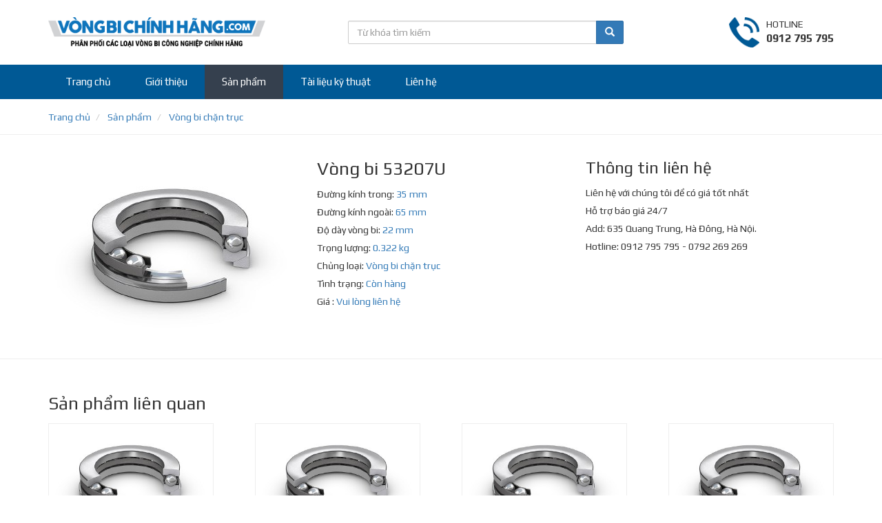

--- FILE ---
content_type: text/html; charset=UTF-8
request_url: https://vongbichinhhang.com/vong-bi-chan-truc/vong-bi-53207u.html
body_size: 4619
content:
<!DOCTYPE html>
<html lang="en">
<head>
    <title>Vòng bi 53207U, Vòng bi chặn trục chính hãng giá rẻ</title>
<meta name="description" content="Thông số kỹ thuật Vòng bi 53207U, Vòng bi chặn trục chính hãng, báo giá và giao hàng toàn quốc, hỗ trợ kỹ thuật 24/7. Hà Nội nơi bán Vòng bi 53207U, Vòng bi chặn trục chính hãng giá rẻ uy tín, bảo hành và hỗ trợ 24/7">
<link rel="canonical" href="https://vongbichinhhang.com/vong-bi-chan-truc/vong-bi-53207u.html"/>
<meta property="og:title" content="Vòng bi 53207U, Vòng bi chặn trục chính hãng giá rẻ" />
<meta property="og:description" content="Thông số kỹ thuật Vòng bi 53207U, Vòng bi chặn trục chính hãng, báo giá và giao hàng toàn quốc, hỗ trợ kỹ thuật 24/7. Hà Nội nơi bán Vòng bi 53207U, Vòng bi chặn trục chính hãng giá rẻ uy tín, bảo hành và hỗ trợ 24/7" />
<meta property="og:image" content="https://vongbichinhhang.com/public/upload/images/59/vong-bi-chan-truc-360x250c.jpg" />

<meta name="twitter:title" content="Vòng bi 53207U, Vòng bi chặn trục chính hãng giá rẻ" />
<meta name="twitter:description" content="Thông số kỹ thuật Vòng bi 53207U, Vòng bi chặn trục chính hãng, báo giá và giao hàng toàn quốc, hỗ trợ kỹ thuật 24/7. Hà Nội nơi bán Vòng bi 53207U, Vòng bi chặn trục chính hãng giá rẻ uy tín, bảo hành và hỗ trợ 24/7" />
<meta name="twitter:images0" content="https://vongbichinhhang.com/public/upload/images/59/vong-bi-chan-truc-360x250c.jpg" />

    <meta charset="utf-8">
    <meta http-equiv="X-UA-Compatible" content="IE=edge">
    <meta name="viewport" content="width=device-width, initial-scale=1">
	<meta name="robots" content="index,follow"/>
    <meta name="geo.placename" content="Ha Noi, Viet Nam"/>
    <meta name="geo.region" content="VN-HN"/>
    <link rel="shortcut icon" href="/favicon.ico" />


    <!-- Bootstrap -->
<link media="all" type="text/css" rel="stylesheet" href="https://vongbichinhhang.com/public/assets/bootstrap-3.3.7-dist/css/bootstrap.min.css?v=1.0.0">


<!-- HTML5 shim and Respond.js for IE8 support of HTML5 elements and media queries -->
    <!-- WARNING: Respond.js doesn't work if you view the page via file:// -->
    <!--[if lt IE 9]>
    <script src="https://oss.maxcdn.com/html5shiv/3.7.3/html5shiv.min.js"></script>
    <script src="https://oss.maxcdn.com/respond/1.4.2/respond.min.js"></script>
    <![endif]-->

    <!--<link rel="stylesheet" href="https://use.fontawesome.com/releases/v5.8.1/css/all.css"-->
    <!--integrity="sha384-50oBUHEmvpQ+1lW4y57PTFmhCaXp0ML5d60M1M7uH2+nqUivzIebhndOJK28anvf" crossorigin="anonymous">-->


    <link media="all" type="text/css" rel="stylesheet" href="https://vongbichinhhang.com/public/assets/css/style.css?v=1.0.0">

    
</head>
<body>

<header>
    <div class="hdr-top">
        <div class="container">
            <a href="https://vongbichinhhang.com" class="logo">
                <img src="https://vongbichinhhang.com/public/assets/imgs/logo.png"/>
            </a>
            <div class="hotline">
                <div class="inner">
                    <div class="icon">
                        <img src="https://vongbichinhhang.com/public/assets/imgs/icons/phone.png"/>
                    </div>
                    <div class="txt">
                        <div>HOTLINE</div>
                        <span>0912 795 795</span>
                    </div>
                </div>
            </div>
            <div class="box-search">
                <form action="https://vongbichinhhang.com/tim-kiem.html">
                    <div class="input-group">
                        <input class="form-control" name="q" value=""
                               placeholder="Từ khóa tìm kiếm"/>
                        <div class="input-group-btn">
                            <button class="btn btn-primary">
                                <i class="glyphicon glyphicon-search"></i>
                            </button>
                        </div>
                    </div>
                </form>
            </div>
            <div class="clearfix"></div>
        </div>
    </div>
    <div class="hdr-midd">
        <nav class="navbar navbar-default">
            <div class="container">
                <!-- Brand and toggle get grouped for better mobile display -->
                <div class="navbar-header">
                    <button type="button" class="navbar-toggle collapsed" data-toggle="collapse"
                            data-target="#bs-navbar-collapse" aria-expanded="false">
                        <span class="sr-only">Toggle navigation</span>
                        <span class="icon-bar"></span>
                        <span class="icon-bar"></span>
                        <span class="icon-bar"></span>
                    </button>
                    <a class="navbar-brand" href="#">
                        <img class="logo-black" src="https://vongbichinhhang.com/public/assets/imgs/logo.png"/>
                        <img class="logo-white" src="https://vongbichinhhang.com/public/assets/imgs/logo-white.png"/>
                    </a>

                    <span class="search-toggle" data-toggle="collapse" data-target="#bs-navbar-collapse-search">
                        <img src="https://vongbichinhhang.com/public/assets/imgs/icons/icon-search-white.png"/>
                    </span>
                </div>

                <!-- Collect the nav links, forms, and other content for toggling -->
                <div class="collapse navbar-collapse navbar-collapse-search" id="bs-navbar-collapse-search">
                    <form action="https://vongbichinhhang.com/tim-kiem.html">
                        <div class="input-group">
                            <input name="q" value="" class="form-control"
                                   placeholder="Từ khóa tìm kiếm"/>
                            <div class="input-group-btn">
                                <button class="btn btn-primary">
                                    <i class="glyphicon glyphicon-search"></i>
                                </button>
                            </div>
                        </div>
                    </form>
                </div>

                <div class="collapse navbar-collapse" id="bs-navbar-collapse">
                    <ul class="nav navbar-nav">

                        <li class=""><a href="https://vongbichinhhang.com">Trang
                                chủ</a></li>

                        <li class=""><a href="https://vongbichinhhang.com/gioi-thieu">Giới
                                thiệu</a></li>

                        <li class="active "><a
                                    href="https://vongbichinhhang.com/san-pham">Sản phẩm</a></li>

                        <li class=""><a href="https://vongbichinhhang.com/tai-lieu-ky-thuat">Tài
                                liệu kỹ thuật</a></li>

                        

                        <li class=""><a href="https://vongbichinhhang.com/lien-he">Liên
                                hệ</a></li>

                    </ul>
                </div>
                <!-- /.navbar-collapse -->
            </div>
            <!-- /.container-fluid -->
        </nav>
    </div>

    </header>
<main>
        <div class="_breadcrumb">
        <div class="container">
            <ol class="breadcrumb" itemscope="" itemtype="http://schema.org/BreadcrumbList">
                                                            <li itemprop="itemListElement" itemscope itemtype="http://schema.org/ListItem">
                    <a href="https://vongbichinhhang.com" itemprop="item" href="https://ngocanh.com">
                                                <span itemprop="name">Trang chủ</span>
                    </a>
                    <meta itemprop="position" content="1">
                </li>
            
                                                    <li itemprop="itemListElement" itemscope itemtype="http://schema.org/ListItem">
                    <a href="https://vongbichinhhang.com/san-pham" itemprop="item" href="https://ngocanh.com">
                                                <span itemprop="name">Sản phẩm</span>
                    </a>
                    <meta itemprop="position" content="2">
                </li>
            
                                                    <li itemprop="itemListElement" itemscope itemtype="http://schema.org/ListItem">
                    <a href="https://vongbichinhhang.com/san-pham/vong-bi-chan-truc" itemprop="item" href="https://ngocanh.com">
                                                <span itemprop="name">Vòng bi chặn trục</span>
                    </a>
                    <meta itemprop="position" content="3">
                </li>
            
            </ol>

        </div>
    </div>
    
    


    <div class="product-detail">
        <div class="container">
            <div class="row">
                <div class="col-md-8">
                    <div class="row">
                                                                                                    <div class="col-md-6">
                                <div>
                                    <img src="https://vongbichinhhang.com/public/upload/images/59/vong-bi-chan-truc-360x250c.jpg" alt="Vòng bi 53207U" class="img-full" />
                                </div>
                            </div>
                        
                        <div class="col-md-6">
                            <div class="info">
                                <h1>Vòng bi 53207U</h1>
                                <ul class="list-unstyled">
                                    <li>Đường kính trong: <span>35 mm</span></li>
                                    <li>Đường kính ngoài: <span>65 mm</span></li>
                                    <li>Độ dày vòng bi: <span>22 mm</span></li>
                                    <li>Trọng lượng: <span>0.322 kg</span></li>
                                                                        <li>Chủng loại: <a href="https://vongbichinhhang.com/san-pham/vong-bi-chan-truc" title="Vòng bi chặn trục">Vòng bi chặn trục</a> </li>
                                                                        <li>Tình trạng: <span>Còn hàng</span></li>
                                    <li>Giá : <span class="price">Vui lòng liên hệ</span> </li>
                                </ul>
                            </div>
                        </div>
                    </div>
                </div>
                <div class="col-md-4">
                    <div class="text-justify" style="line-height: 26px;">
                        <h3 style="margin: 0 0 10px;">Thông tin liên hệ</h3>
                        Liên hệ với chúng tôi để có giá tốt nhất<br>
Hỗ trợ báo giá 24/7<br>
Add: 635 Quang Trung, Hà Đông, Hà Nội.<br>
Hotline: 0912 795 795 - 0792 269 269
                    </div>
                </div>
            </div>
        </div>
    </div>


        <div class="box list-product">
        <div class="container">
            <h2 class="box-heading" style="text-align: left; margin-bottom: 15px">Sản phẩm liên quan</h2>
            <div class="box-body">
                <div class="row">

                                                                                        <div class="_item">
    <a href="https://vongbichinhhang.com/vong-bi-chan-truc/vong-bi-51309.html" title="Vòng bi 51309">
                <span class="img">
            <img src="https://vongbichinhhang.com/public/upload/images/59/vong-bi-chan-truc-360x250c.jpg" alt="Vòng bi 51309" />
        </span>
                <span class="tt">Vòng bi 51309</span>
    </a>
    <p>
                Vòng bi chặn trục<br>
                Tình trạng: <span class="status">Còn hàng</span>
    </p>
</div>                                                                                                                    <div class="_item">
    <a href="https://vongbichinhhang.com/vong-bi-chan-truc/vong-bi-81156.html" title="Vòng bi 81156">
                <span class="img">
            <img src="https://vongbichinhhang.com/public/upload/images/59/vong-bi-chan-truc-360x250c.jpg" alt="Vòng bi 81156" />
        </span>
                <span class="tt">Vòng bi 81156</span>
    </a>
    <p>
                Vòng bi chặn trục<br>
                Tình trạng: <span class="status">Còn hàng</span>
    </p>
</div>                                                    <div class="clearfix2"></div>
                                                                                                                    <div class="_item">
    <a href="https://vongbichinhhang.com/vong-bi-chan-truc/vong-bi-54308u.html" title="Vòng bi 54308U">
                <span class="img">
            <img src="https://vongbichinhhang.com/public/upload/images/59/vong-bi-chan-truc-360x250c.jpg" alt="Vòng bi 54308U" />
        </span>
                <span class="tt">Vòng bi 54308U</span>
    </a>
    <p>
                Vòng bi chặn trục<br>
                Tình trạng: <span class="status">Còn hàng</span>
    </p>
</div>                                                                                                                    <div class="_item">
    <a href="https://vongbichinhhang.com/vong-bi-chan-truc/vong-bi-51210.html" title="Vòng bi 51210">
                <span class="img">
            <img src="https://vongbichinhhang.com/public/upload/images/59/vong-bi-chan-truc-360x250c.jpg" alt="Vòng bi 51210" />
        </span>
                <span class="tt">Vòng bi 51210</span>
    </a>
    <p>
                Vòng bi chặn trục<br>
                Tình trạng: <span class="status">Còn hàng</span>
    </p>
</div>                                                    <div class="clearfix2"></div>
                                                                            <div class="clearfix"></div>
                                                                                            <div class="_item">
    <a href="https://vongbichinhhang.com/vong-bi-chan-truc/vong-bi-51412.html" title="Vòng bi 51412">
                <span class="img">
            <img src="https://vongbichinhhang.com/public/upload/images/59/vong-bi-chan-truc-360x250c.jpg" alt="Vòng bi 51412" />
        </span>
                <span class="tt">Vòng bi 51412</span>
    </a>
    <p>
                Vòng bi chặn trục<br>
                Tình trạng: <span class="status">Còn hàng</span>
    </p>
</div>                                                                                                                    <div class="_item">
    <a href="https://vongbichinhhang.com/vong-bi-chan-truc/vong-bi-51414.html" title="Vòng bi 51414">
                <span class="img">
            <img src="https://vongbichinhhang.com/public/upload/images/59/vong-bi-chan-truc-360x250c.jpg" alt="Vòng bi 51414" />
        </span>
                <span class="tt">Vòng bi 51414</span>
    </a>
    <p>
                Vòng bi chặn trục<br>
                Tình trạng: <span class="status">Còn hàng</span>
    </p>
</div>                                                    <div class="clearfix2"></div>
                                                                                                                    <div class="_item">
    <a href="https://vongbichinhhang.com/vong-bi-chan-truc/vong-bi-51207.html" title="Vòng bi 51207">
                <span class="img">
            <img src="https://vongbichinhhang.com/public/upload/images/59/vong-bi-chan-truc-360x250c.jpg" alt="Vòng bi 51207" />
        </span>
                <span class="tt">Vòng bi 51207</span>
    </a>
    <p>
                Vòng bi chặn trục<br>
                Tình trạng: <span class="status">Còn hàng</span>
    </p>
</div>                                                                                                                    <div class="_item">
    <a href="https://vongbichinhhang.com/vong-bi-chan-truc/vong-bi-52324.html" title="Vòng bi 52324">
                <span class="img">
            <img src="https://vongbichinhhang.com/public/upload/images/59/vong-bi-chan-truc-360x250c.jpg" alt="Vòng bi 52324" />
        </span>
                <span class="tt">Vòng bi 52324</span>
    </a>
    <p>
                Vòng bi chặn trục<br>
                Tình trạng: <span class="status">Còn hàng</span>
    </p>
</div>                                                    <div class="clearfix2"></div>
                                                                            <div class="clearfix"></div>
                                            

                </div>
            </div>
        </div>
    </div>
    

    <div class="box cat-list">
        <div class="container">
            <div class="box-heading" style="text-align: left; margin-bottom: 15px">Danh mục sản phẩm</div>
            <div class="box-body">
                <ul class="list-unstyled">
                                        <li ><a href="https://vongbichinhhang.com/san-pham/vong-bi-cau">Vòng bi cầu</a></li>
                                        <li ><a href="https://vongbichinhhang.com/san-pham/vong-bi-cau-tu-lua">Vòng bi cầu tự lựa</a></li>
                                        <li ><a href="https://vongbichinhhang.com/san-pham/vong-bi-cau-do-chan">Vòng bi cầu đỡ chặn</a></li>
                                        <li ><a href="https://vongbichinhhang.com/san-pham/vong-bi-tiep-xuc-goc-hai-day">Vòng bi tiếp xúc góc hai dãy</a></li>
                                        <li ><a href="https://vongbichinhhang.com/san-pham/vong-bi-tiep-xuc-4-diem">Vòng bi tiếp xúc 4 điểm</a></li>
                                        <li ><a href="https://vongbichinhhang.com/san-pham/vong-bi-con">Vòng bi côn</a></li>
                                        <li ><a href="https://vongbichinhhang.com/san-pham/vong-bi-dua">Vòng bi đũa</a></li>
                                        <li ><a href="https://vongbichinhhang.com/san-pham/vong-bi-tang-trong">Vòng bi tang trống</a></li>
                                        <li ><a href="https://vongbichinhhang.com/san-pham/vong-bi-chan-truc-tang-trong">Vòng bi chặn trục tang trống</a></li>
                                        <li ><a href="https://vongbichinhhang.com/san-pham/vong-bi-kim">Vòng bi kim</a></li>
                                        <li ><a href="https://vongbichinhhang.com/san-pham/vong-bi-chan-truc">Vòng bi chặn trục</a></li>
                                        <li ><a href="https://vongbichinhhang.com/san-pham/goi-do-vong-bi">Gối đỡ vòng bi</a></li>
                                    </ul>
            </div>
        </div>
    </div>


    
</main>

<footer>

    <div class="footer-top">
        <div class="container">
            <div class="inner">
                <div class="_row">
                    <div class="col-left col-left1">
                        <div class="bt">Vòng bi chính hãng </div>
<p>Chuyên phân phối các loại vòng bi bạc đạn của các hãng sản xuất vòng bi nổi tiếng thế giới. Sản phẩm nhập khẩu chính hãng.</p>
                    </div>
                    <div class="col-right">
                                                                            <div class="row">
                                                                                                                                                                                                                                                                                                                                                                                                                                                            <div class="col-md-4">
                                        <ul class="list-unstyled">
                                            <li class="bt">Thương hiệu</li>
                                                                                                                                                                                                                                                                                                                                <li><a href="/thuong-hieu/vong-bi-skf" >Vòng bi SKF</a></li>
                                                                                                                                                                                                                                                                                                                                                                                                                                                                                                                                                                                                                                                                <li><a href="/thuong-hieu/vong-bi-fag" >Vòng bi FAG</a></li>
                                                                                                                                                                                                                                                                                                                                                                                                                                                                                                                                                                                                                                                                                                                                                                                                                                                                                                                                                                                                                                                                                                                                                                                                                                        <li><a href="/thuong-hieu/vong-bi-timken" >Vòng bi Timken</a></li>
                                                                                                                                                                                                                                                                                                                                                                                                                                                                                                                                                                                                                                                                                                                                                                                                                                                                                                                                                                                                                                                                                                                                            <li><a href="/thuong-hieu/vong-bi-zkl" >Vòng bi ZKL</a></li>
                                                                                                                                </ul>
                                    </div>
                                                                                                                                                                                                                                                                                                                                                                                                                                                                                                                                                                                                                                                                                                            <div class="col-md-4">
                                        <ul class="list-unstyled">
                                            <li class="bt">Vòng bi Nhật</li>
                                                                                                                                                                                                                                                                                                                                                                                                                                                                                                                                                                                                                                                                                                                                                                                                                                                                                                                                                                                                                                                                                                                                                                                                                                                                                                                                                                                    <li><a href="/thuong-hieu/vong-bi-nsk" >Vòng bi NSK</a></li>
                                                                                                                                                                                                                                                                                                                                                                                                                                                                                                                                                                                                                                                                                                                                                                                                                                                                                                                                                                                                                                                                                                                                                                                                                                        <li><a href="/thuong-hieu/vong-bi-koyo" >Vòng bi Koyo</a></li>
                                                                                                                                                                                                                                                                                                                                                                            <li><a href="/thuong-hieu/vong-bi-ntn" >Vòng bi NTN</a></li>
                                                                                                                                                                                                                                                                                <li><a href="/thuong-hieu/vong-bi-nachi" >Vòng bi Nachi</a></li>
                                                                                                                                                                                                                            </ul>
                                    </div>
                                                                                                                                                                                                                <div class="col-md-4">
                                        <ul class="list-unstyled">
                                            <li class="bt">Danh mục sản phẩm</li>
                                                                                                                                        <li><a href="/san-pham/vong-bi-cau" >Vòng bi cầu</a></li>
                                                                                                                                                                                                                                                                                                                                                                                                                                                                                                                                                                                                                                                                <li><a href="/san-pham/vong-bi-cau-tu-lua" >Vòng bi cầu tự lựa</a></li>
                                                                                                                                                                                                                                                                                                                                                                                                                                                                                                                                                                    <li><a href="/san-pham/vong-bi-cau-do-chan" >Vòng bi cầu đỡ chặn</a></li>
                                                                                                                                                                                                                                                                                                                                                                                                                                                                                                                                                                                                                                                                                                                                                            <li><a href="/san-pham/vong-bi-tiep-xuc-4-diem" >Vòng bi tiếp xúc 4 điểm</a></li>
                                                                                                                                                                                                                                                                                                                                                                                                                                                                                                                                                                    <li><a href="/san-pham/vong-bi-tiep-xuc-goc-hai-day" >Vòng bi tiếp xúc góc hai dãy</a></li>
                                                                                                                                                                                                                                                                                                                                                                                                                                                                                                                                                                                                                                                                                                                                                                                                                                                                                                </ul>
                                    </div>
                                                                                                                                            <div class="col-md-4">
                                        <ul class="list-unstyled">
                                            <li class="bt">Danh mục sản phẩm</li>
                                                                                                                                                                                                                                    <li><a href="/san-pham/vong-bi-con" >Vòng bi côn</a></li>
                                                                                                                                                                                                                                                                                                                                                                                                                                                                                                                                                                                                                                                                <li><a href="/san-pham/vong-bi-tang-trong" >Vòng bi tang trống</a></li>
                                                                                                                                                                                                                                                                                                                                                                                                                                                                                                                                                                    <li><a href="/san-pham/vong-bi-dua" >Vòng bi đũa</a></li>
                                                                                                                                                                                                                                                                                                                                                                                                                                                                                                                                                                                                                                                                                                                                                            <li><a href="/san-pham/vong-bi-chan-truc-tang-trong" >Vòng bi chặn trục tang trống</a></li>
                                                                                                                                                                                                                                                                                                                                                                                                                                                                                                                                                                    <li><a href="/san-pham/vong-bi-chan-truc" >Vòng bi chặn trục</a></li>
                                                                                                                                                                                                                                                                                                                                                                            <li><a href="/san-pham/vong-bi-kim" >Vòng bi kim</a></li>
                                                                                                                                                                                                                                                                                                                                                                                                                                                                                                                </ul>
                                    </div>
                                                                                                                                                                                                                                                                                                                                                                                                                                                                                                                                                                                                                                                                                                            <div class="col-md-4">
                                        <ul class="list-unstyled">
                                            <li class="bt">Chính sách bán hàng</li>
                                                                                                                                                                                                                                                                                                                                                                                                                            <li><a href="/chinh-sach-bao-hanh.html" rel="nofollow">Chính sách bảo hành</a></li>
                                                                                                                                                                                                                                                                                                                                                                                                                                                                                                                                                                                                                                                                <li><a href="/thanh-toan.html" rel="nofollow">Hình thức thanh toán</a></li>
                                                                                                                                                                                                                                                                                                                                                                                                                                                                                                                                                                                                                                                                <li><a href="/giao-hang.html" rel="nofollow">Chính sách vận chuyển</a></li>
                                                                                                                                                                                                                                                                                                                                                                                                                                                                                                                                                                                                                                                                <li><a href="/policy.html" rel="nofollow">Điều khoản sử dụng</a></li>
                                                                                                                                                                                                                                                                                                                                                                                                                                                                                                                                                                                                                                                                                                                                                                                                                                                                                                                                                                                                                                                                                        </ul>
                                    </div>
                                                                                                                                                                                                                                                                                    <div class="col-md-4">
                                        <ul class="list-unstyled">
                                            <li class="bt">Thông tin chung</li>
                                                                                                                                                                                                                                                                                                                                                                                                                                                                                                                        <li><a href="/gioi-thieu" >Giới thiệu chung</a></li>
                                                                                                                                                                                                                                                                                                                                                                                                                                                                                                                                                                                                                                                                <li><a href="/tai-lieu-ky-thuat" >Tài liệu kỹ thuật</a></li>
                                                                                                                                                                                                                                                                                                                                                                                                                                                                                                                                                                                                                                                                                                                                                                                                                                                                                                                                                                                                                                                                                                                                                                                                                                        <li><a href="/bao-gia-vong-bi-chinh-hang" >Báo giá vòng bi chính hãng</a></li>
                                                                                                                                                                                                                                                                                                                                                                                                                                                                                                                                                                                                                                                                                                                                                                                                                                                                                                                                                                                            </ul>
                                    </div>
                                                                                                                                                                                                                                        </div>
                                            </div>
                    <div class="col-left col-left2">
                        <div class="bt">Vòng bi chính hãng </div>
<p>Chuyên phân phối các loại vòng bi bạc đạn của các hãng sản xuất vòng bi nổi tiếng thế giới. Sản phẩm nhập khẩu chính hãng.</p>
                    </div>
                </div>
            </div>
        </div>
    </div>
    <div class="footer-btm">
        <div class="container">
            <div style="padding: 10px 0;">
                © 2019 vongbichinhhang.com - Hotline: 0912 795 795 - 0792 269 269
            </div>
        </div>
    </div>

</footer>


<!-- jQuery (necessary for Bootstrap's JavaScript plugins) -->
<script src="https://ajax.googleapis.com/ajax/libs/jquery/1.12.4/jquery.min.js?v=1.0.0"></script>


<!-- Include all compiled plugins (below), or include individual files as needed -->
<script src="https://vongbichinhhang.com/public/assets/bootstrap-3.3.7-dist/js/bootstrap.min.js?v=1.0.0"></script>



        
        
        <script type="application/ld+json">
        {
            "@context": "https://schema.org/",
            "@type": "Product",
            "name": "Vòng bi 53207U",
            "description": "Vòng bi 53207U",
            "image": ["https://vongbichinhhang.com/public/upload/images/59/vong-bi-chan-truc-360x250c.jpg"],
            "sku": "80",
            "mpn": "80",
            "brand": {
                "@type": "Thing",
                "name": "SKF"
            },
            "review": {
                "@type": "Review",
                "reviewRating": {
                    "@type": "Rating",
                    "ratingValue": "5",
                    "bestRating": "5"
                },
                "author": {
                    "@type": "Person",
                    "name": "Khách hàng"
                }
            },
            "aggregateRating": {
                "@type": "AggregateRating",
                "ratingValue": "4.9",
                "bestRating": "5",
                "ratingCount": "180"
            },
            "offers": {
                "@type": "AggregateOffer",
                "lowPrice": "50000",
                "highPrice": "50000000",
                "offerCount": "190",
                "priceCurrency": "VND",
                "availability":"InStock"
            }
        }

        </script>
        
<!-- Global site tag (gtag.js) - Google Analytics -->
<script async src="https://www.googletagmanager.com/gtag/js?id=UA-141491405-1"></script>
<script>
  window.dataLayer = window.dataLayer || [];
  function gtag(){dataLayer.push(arguments);}
  gtag('js', new Date());

  gtag('config', 'UA-141491405-1');
</script>

<script defer src="https://static.cloudflareinsights.com/beacon.min.js/vcd15cbe7772f49c399c6a5babf22c1241717689176015" integrity="sha512-ZpsOmlRQV6y907TI0dKBHq9Md29nnaEIPlkf84rnaERnq6zvWvPUqr2ft8M1aS28oN72PdrCzSjY4U6VaAw1EQ==" data-cf-beacon='{"version":"2024.11.0","token":"e7b2e0ed55404d7da567b2e7b80b8ae6","r":1,"server_timing":{"name":{"cfCacheStatus":true,"cfEdge":true,"cfExtPri":true,"cfL4":true,"cfOrigin":true,"cfSpeedBrain":true},"location_startswith":null}}' crossorigin="anonymous"></script>
</body>
</html>